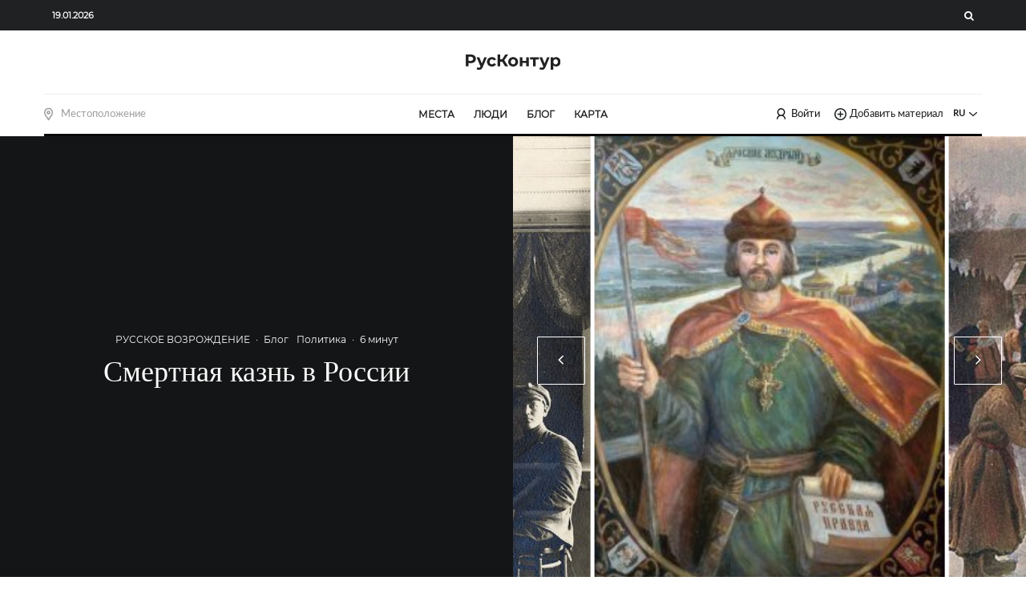

--- FILE ---
content_type: text/html; charset=utf-8
request_url: https://www.google.com/recaptcha/api2/anchor?ar=1&k=6Le0NC0pAAAAAMmefULVJHVuF_H_fuBIHp1pZ62S&co=aHR0cHM6Ly9ydXNrb250dXIuY29tOjQ0Mw..&hl=en&v=PoyoqOPhxBO7pBk68S4YbpHZ&size=invisible&anchor-ms=20000&execute-ms=30000&cb=mm0mq8ntaely
body_size: 48669
content:
<!DOCTYPE HTML><html dir="ltr" lang="en"><head><meta http-equiv="Content-Type" content="text/html; charset=UTF-8">
<meta http-equiv="X-UA-Compatible" content="IE=edge">
<title>reCAPTCHA</title>
<style type="text/css">
/* cyrillic-ext */
@font-face {
  font-family: 'Roboto';
  font-style: normal;
  font-weight: 400;
  font-stretch: 100%;
  src: url(//fonts.gstatic.com/s/roboto/v48/KFO7CnqEu92Fr1ME7kSn66aGLdTylUAMa3GUBHMdazTgWw.woff2) format('woff2');
  unicode-range: U+0460-052F, U+1C80-1C8A, U+20B4, U+2DE0-2DFF, U+A640-A69F, U+FE2E-FE2F;
}
/* cyrillic */
@font-face {
  font-family: 'Roboto';
  font-style: normal;
  font-weight: 400;
  font-stretch: 100%;
  src: url(//fonts.gstatic.com/s/roboto/v48/KFO7CnqEu92Fr1ME7kSn66aGLdTylUAMa3iUBHMdazTgWw.woff2) format('woff2');
  unicode-range: U+0301, U+0400-045F, U+0490-0491, U+04B0-04B1, U+2116;
}
/* greek-ext */
@font-face {
  font-family: 'Roboto';
  font-style: normal;
  font-weight: 400;
  font-stretch: 100%;
  src: url(//fonts.gstatic.com/s/roboto/v48/KFO7CnqEu92Fr1ME7kSn66aGLdTylUAMa3CUBHMdazTgWw.woff2) format('woff2');
  unicode-range: U+1F00-1FFF;
}
/* greek */
@font-face {
  font-family: 'Roboto';
  font-style: normal;
  font-weight: 400;
  font-stretch: 100%;
  src: url(//fonts.gstatic.com/s/roboto/v48/KFO7CnqEu92Fr1ME7kSn66aGLdTylUAMa3-UBHMdazTgWw.woff2) format('woff2');
  unicode-range: U+0370-0377, U+037A-037F, U+0384-038A, U+038C, U+038E-03A1, U+03A3-03FF;
}
/* math */
@font-face {
  font-family: 'Roboto';
  font-style: normal;
  font-weight: 400;
  font-stretch: 100%;
  src: url(//fonts.gstatic.com/s/roboto/v48/KFO7CnqEu92Fr1ME7kSn66aGLdTylUAMawCUBHMdazTgWw.woff2) format('woff2');
  unicode-range: U+0302-0303, U+0305, U+0307-0308, U+0310, U+0312, U+0315, U+031A, U+0326-0327, U+032C, U+032F-0330, U+0332-0333, U+0338, U+033A, U+0346, U+034D, U+0391-03A1, U+03A3-03A9, U+03B1-03C9, U+03D1, U+03D5-03D6, U+03F0-03F1, U+03F4-03F5, U+2016-2017, U+2034-2038, U+203C, U+2040, U+2043, U+2047, U+2050, U+2057, U+205F, U+2070-2071, U+2074-208E, U+2090-209C, U+20D0-20DC, U+20E1, U+20E5-20EF, U+2100-2112, U+2114-2115, U+2117-2121, U+2123-214F, U+2190, U+2192, U+2194-21AE, U+21B0-21E5, U+21F1-21F2, U+21F4-2211, U+2213-2214, U+2216-22FF, U+2308-230B, U+2310, U+2319, U+231C-2321, U+2336-237A, U+237C, U+2395, U+239B-23B7, U+23D0, U+23DC-23E1, U+2474-2475, U+25AF, U+25B3, U+25B7, U+25BD, U+25C1, U+25CA, U+25CC, U+25FB, U+266D-266F, U+27C0-27FF, U+2900-2AFF, U+2B0E-2B11, U+2B30-2B4C, U+2BFE, U+3030, U+FF5B, U+FF5D, U+1D400-1D7FF, U+1EE00-1EEFF;
}
/* symbols */
@font-face {
  font-family: 'Roboto';
  font-style: normal;
  font-weight: 400;
  font-stretch: 100%;
  src: url(//fonts.gstatic.com/s/roboto/v48/KFO7CnqEu92Fr1ME7kSn66aGLdTylUAMaxKUBHMdazTgWw.woff2) format('woff2');
  unicode-range: U+0001-000C, U+000E-001F, U+007F-009F, U+20DD-20E0, U+20E2-20E4, U+2150-218F, U+2190, U+2192, U+2194-2199, U+21AF, U+21E6-21F0, U+21F3, U+2218-2219, U+2299, U+22C4-22C6, U+2300-243F, U+2440-244A, U+2460-24FF, U+25A0-27BF, U+2800-28FF, U+2921-2922, U+2981, U+29BF, U+29EB, U+2B00-2BFF, U+4DC0-4DFF, U+FFF9-FFFB, U+10140-1018E, U+10190-1019C, U+101A0, U+101D0-101FD, U+102E0-102FB, U+10E60-10E7E, U+1D2C0-1D2D3, U+1D2E0-1D37F, U+1F000-1F0FF, U+1F100-1F1AD, U+1F1E6-1F1FF, U+1F30D-1F30F, U+1F315, U+1F31C, U+1F31E, U+1F320-1F32C, U+1F336, U+1F378, U+1F37D, U+1F382, U+1F393-1F39F, U+1F3A7-1F3A8, U+1F3AC-1F3AF, U+1F3C2, U+1F3C4-1F3C6, U+1F3CA-1F3CE, U+1F3D4-1F3E0, U+1F3ED, U+1F3F1-1F3F3, U+1F3F5-1F3F7, U+1F408, U+1F415, U+1F41F, U+1F426, U+1F43F, U+1F441-1F442, U+1F444, U+1F446-1F449, U+1F44C-1F44E, U+1F453, U+1F46A, U+1F47D, U+1F4A3, U+1F4B0, U+1F4B3, U+1F4B9, U+1F4BB, U+1F4BF, U+1F4C8-1F4CB, U+1F4D6, U+1F4DA, U+1F4DF, U+1F4E3-1F4E6, U+1F4EA-1F4ED, U+1F4F7, U+1F4F9-1F4FB, U+1F4FD-1F4FE, U+1F503, U+1F507-1F50B, U+1F50D, U+1F512-1F513, U+1F53E-1F54A, U+1F54F-1F5FA, U+1F610, U+1F650-1F67F, U+1F687, U+1F68D, U+1F691, U+1F694, U+1F698, U+1F6AD, U+1F6B2, U+1F6B9-1F6BA, U+1F6BC, U+1F6C6-1F6CF, U+1F6D3-1F6D7, U+1F6E0-1F6EA, U+1F6F0-1F6F3, U+1F6F7-1F6FC, U+1F700-1F7FF, U+1F800-1F80B, U+1F810-1F847, U+1F850-1F859, U+1F860-1F887, U+1F890-1F8AD, U+1F8B0-1F8BB, U+1F8C0-1F8C1, U+1F900-1F90B, U+1F93B, U+1F946, U+1F984, U+1F996, U+1F9E9, U+1FA00-1FA6F, U+1FA70-1FA7C, U+1FA80-1FA89, U+1FA8F-1FAC6, U+1FACE-1FADC, U+1FADF-1FAE9, U+1FAF0-1FAF8, U+1FB00-1FBFF;
}
/* vietnamese */
@font-face {
  font-family: 'Roboto';
  font-style: normal;
  font-weight: 400;
  font-stretch: 100%;
  src: url(//fonts.gstatic.com/s/roboto/v48/KFO7CnqEu92Fr1ME7kSn66aGLdTylUAMa3OUBHMdazTgWw.woff2) format('woff2');
  unicode-range: U+0102-0103, U+0110-0111, U+0128-0129, U+0168-0169, U+01A0-01A1, U+01AF-01B0, U+0300-0301, U+0303-0304, U+0308-0309, U+0323, U+0329, U+1EA0-1EF9, U+20AB;
}
/* latin-ext */
@font-face {
  font-family: 'Roboto';
  font-style: normal;
  font-weight: 400;
  font-stretch: 100%;
  src: url(//fonts.gstatic.com/s/roboto/v48/KFO7CnqEu92Fr1ME7kSn66aGLdTylUAMa3KUBHMdazTgWw.woff2) format('woff2');
  unicode-range: U+0100-02BA, U+02BD-02C5, U+02C7-02CC, U+02CE-02D7, U+02DD-02FF, U+0304, U+0308, U+0329, U+1D00-1DBF, U+1E00-1E9F, U+1EF2-1EFF, U+2020, U+20A0-20AB, U+20AD-20C0, U+2113, U+2C60-2C7F, U+A720-A7FF;
}
/* latin */
@font-face {
  font-family: 'Roboto';
  font-style: normal;
  font-weight: 400;
  font-stretch: 100%;
  src: url(//fonts.gstatic.com/s/roboto/v48/KFO7CnqEu92Fr1ME7kSn66aGLdTylUAMa3yUBHMdazQ.woff2) format('woff2');
  unicode-range: U+0000-00FF, U+0131, U+0152-0153, U+02BB-02BC, U+02C6, U+02DA, U+02DC, U+0304, U+0308, U+0329, U+2000-206F, U+20AC, U+2122, U+2191, U+2193, U+2212, U+2215, U+FEFF, U+FFFD;
}
/* cyrillic-ext */
@font-face {
  font-family: 'Roboto';
  font-style: normal;
  font-weight: 500;
  font-stretch: 100%;
  src: url(//fonts.gstatic.com/s/roboto/v48/KFO7CnqEu92Fr1ME7kSn66aGLdTylUAMa3GUBHMdazTgWw.woff2) format('woff2');
  unicode-range: U+0460-052F, U+1C80-1C8A, U+20B4, U+2DE0-2DFF, U+A640-A69F, U+FE2E-FE2F;
}
/* cyrillic */
@font-face {
  font-family: 'Roboto';
  font-style: normal;
  font-weight: 500;
  font-stretch: 100%;
  src: url(//fonts.gstatic.com/s/roboto/v48/KFO7CnqEu92Fr1ME7kSn66aGLdTylUAMa3iUBHMdazTgWw.woff2) format('woff2');
  unicode-range: U+0301, U+0400-045F, U+0490-0491, U+04B0-04B1, U+2116;
}
/* greek-ext */
@font-face {
  font-family: 'Roboto';
  font-style: normal;
  font-weight: 500;
  font-stretch: 100%;
  src: url(//fonts.gstatic.com/s/roboto/v48/KFO7CnqEu92Fr1ME7kSn66aGLdTylUAMa3CUBHMdazTgWw.woff2) format('woff2');
  unicode-range: U+1F00-1FFF;
}
/* greek */
@font-face {
  font-family: 'Roboto';
  font-style: normal;
  font-weight: 500;
  font-stretch: 100%;
  src: url(//fonts.gstatic.com/s/roboto/v48/KFO7CnqEu92Fr1ME7kSn66aGLdTylUAMa3-UBHMdazTgWw.woff2) format('woff2');
  unicode-range: U+0370-0377, U+037A-037F, U+0384-038A, U+038C, U+038E-03A1, U+03A3-03FF;
}
/* math */
@font-face {
  font-family: 'Roboto';
  font-style: normal;
  font-weight: 500;
  font-stretch: 100%;
  src: url(//fonts.gstatic.com/s/roboto/v48/KFO7CnqEu92Fr1ME7kSn66aGLdTylUAMawCUBHMdazTgWw.woff2) format('woff2');
  unicode-range: U+0302-0303, U+0305, U+0307-0308, U+0310, U+0312, U+0315, U+031A, U+0326-0327, U+032C, U+032F-0330, U+0332-0333, U+0338, U+033A, U+0346, U+034D, U+0391-03A1, U+03A3-03A9, U+03B1-03C9, U+03D1, U+03D5-03D6, U+03F0-03F1, U+03F4-03F5, U+2016-2017, U+2034-2038, U+203C, U+2040, U+2043, U+2047, U+2050, U+2057, U+205F, U+2070-2071, U+2074-208E, U+2090-209C, U+20D0-20DC, U+20E1, U+20E5-20EF, U+2100-2112, U+2114-2115, U+2117-2121, U+2123-214F, U+2190, U+2192, U+2194-21AE, U+21B0-21E5, U+21F1-21F2, U+21F4-2211, U+2213-2214, U+2216-22FF, U+2308-230B, U+2310, U+2319, U+231C-2321, U+2336-237A, U+237C, U+2395, U+239B-23B7, U+23D0, U+23DC-23E1, U+2474-2475, U+25AF, U+25B3, U+25B7, U+25BD, U+25C1, U+25CA, U+25CC, U+25FB, U+266D-266F, U+27C0-27FF, U+2900-2AFF, U+2B0E-2B11, U+2B30-2B4C, U+2BFE, U+3030, U+FF5B, U+FF5D, U+1D400-1D7FF, U+1EE00-1EEFF;
}
/* symbols */
@font-face {
  font-family: 'Roboto';
  font-style: normal;
  font-weight: 500;
  font-stretch: 100%;
  src: url(//fonts.gstatic.com/s/roboto/v48/KFO7CnqEu92Fr1ME7kSn66aGLdTylUAMaxKUBHMdazTgWw.woff2) format('woff2');
  unicode-range: U+0001-000C, U+000E-001F, U+007F-009F, U+20DD-20E0, U+20E2-20E4, U+2150-218F, U+2190, U+2192, U+2194-2199, U+21AF, U+21E6-21F0, U+21F3, U+2218-2219, U+2299, U+22C4-22C6, U+2300-243F, U+2440-244A, U+2460-24FF, U+25A0-27BF, U+2800-28FF, U+2921-2922, U+2981, U+29BF, U+29EB, U+2B00-2BFF, U+4DC0-4DFF, U+FFF9-FFFB, U+10140-1018E, U+10190-1019C, U+101A0, U+101D0-101FD, U+102E0-102FB, U+10E60-10E7E, U+1D2C0-1D2D3, U+1D2E0-1D37F, U+1F000-1F0FF, U+1F100-1F1AD, U+1F1E6-1F1FF, U+1F30D-1F30F, U+1F315, U+1F31C, U+1F31E, U+1F320-1F32C, U+1F336, U+1F378, U+1F37D, U+1F382, U+1F393-1F39F, U+1F3A7-1F3A8, U+1F3AC-1F3AF, U+1F3C2, U+1F3C4-1F3C6, U+1F3CA-1F3CE, U+1F3D4-1F3E0, U+1F3ED, U+1F3F1-1F3F3, U+1F3F5-1F3F7, U+1F408, U+1F415, U+1F41F, U+1F426, U+1F43F, U+1F441-1F442, U+1F444, U+1F446-1F449, U+1F44C-1F44E, U+1F453, U+1F46A, U+1F47D, U+1F4A3, U+1F4B0, U+1F4B3, U+1F4B9, U+1F4BB, U+1F4BF, U+1F4C8-1F4CB, U+1F4D6, U+1F4DA, U+1F4DF, U+1F4E3-1F4E6, U+1F4EA-1F4ED, U+1F4F7, U+1F4F9-1F4FB, U+1F4FD-1F4FE, U+1F503, U+1F507-1F50B, U+1F50D, U+1F512-1F513, U+1F53E-1F54A, U+1F54F-1F5FA, U+1F610, U+1F650-1F67F, U+1F687, U+1F68D, U+1F691, U+1F694, U+1F698, U+1F6AD, U+1F6B2, U+1F6B9-1F6BA, U+1F6BC, U+1F6C6-1F6CF, U+1F6D3-1F6D7, U+1F6E0-1F6EA, U+1F6F0-1F6F3, U+1F6F7-1F6FC, U+1F700-1F7FF, U+1F800-1F80B, U+1F810-1F847, U+1F850-1F859, U+1F860-1F887, U+1F890-1F8AD, U+1F8B0-1F8BB, U+1F8C0-1F8C1, U+1F900-1F90B, U+1F93B, U+1F946, U+1F984, U+1F996, U+1F9E9, U+1FA00-1FA6F, U+1FA70-1FA7C, U+1FA80-1FA89, U+1FA8F-1FAC6, U+1FACE-1FADC, U+1FADF-1FAE9, U+1FAF0-1FAF8, U+1FB00-1FBFF;
}
/* vietnamese */
@font-face {
  font-family: 'Roboto';
  font-style: normal;
  font-weight: 500;
  font-stretch: 100%;
  src: url(//fonts.gstatic.com/s/roboto/v48/KFO7CnqEu92Fr1ME7kSn66aGLdTylUAMa3OUBHMdazTgWw.woff2) format('woff2');
  unicode-range: U+0102-0103, U+0110-0111, U+0128-0129, U+0168-0169, U+01A0-01A1, U+01AF-01B0, U+0300-0301, U+0303-0304, U+0308-0309, U+0323, U+0329, U+1EA0-1EF9, U+20AB;
}
/* latin-ext */
@font-face {
  font-family: 'Roboto';
  font-style: normal;
  font-weight: 500;
  font-stretch: 100%;
  src: url(//fonts.gstatic.com/s/roboto/v48/KFO7CnqEu92Fr1ME7kSn66aGLdTylUAMa3KUBHMdazTgWw.woff2) format('woff2');
  unicode-range: U+0100-02BA, U+02BD-02C5, U+02C7-02CC, U+02CE-02D7, U+02DD-02FF, U+0304, U+0308, U+0329, U+1D00-1DBF, U+1E00-1E9F, U+1EF2-1EFF, U+2020, U+20A0-20AB, U+20AD-20C0, U+2113, U+2C60-2C7F, U+A720-A7FF;
}
/* latin */
@font-face {
  font-family: 'Roboto';
  font-style: normal;
  font-weight: 500;
  font-stretch: 100%;
  src: url(//fonts.gstatic.com/s/roboto/v48/KFO7CnqEu92Fr1ME7kSn66aGLdTylUAMa3yUBHMdazQ.woff2) format('woff2');
  unicode-range: U+0000-00FF, U+0131, U+0152-0153, U+02BB-02BC, U+02C6, U+02DA, U+02DC, U+0304, U+0308, U+0329, U+2000-206F, U+20AC, U+2122, U+2191, U+2193, U+2212, U+2215, U+FEFF, U+FFFD;
}
/* cyrillic-ext */
@font-face {
  font-family: 'Roboto';
  font-style: normal;
  font-weight: 900;
  font-stretch: 100%;
  src: url(//fonts.gstatic.com/s/roboto/v48/KFO7CnqEu92Fr1ME7kSn66aGLdTylUAMa3GUBHMdazTgWw.woff2) format('woff2');
  unicode-range: U+0460-052F, U+1C80-1C8A, U+20B4, U+2DE0-2DFF, U+A640-A69F, U+FE2E-FE2F;
}
/* cyrillic */
@font-face {
  font-family: 'Roboto';
  font-style: normal;
  font-weight: 900;
  font-stretch: 100%;
  src: url(//fonts.gstatic.com/s/roboto/v48/KFO7CnqEu92Fr1ME7kSn66aGLdTylUAMa3iUBHMdazTgWw.woff2) format('woff2');
  unicode-range: U+0301, U+0400-045F, U+0490-0491, U+04B0-04B1, U+2116;
}
/* greek-ext */
@font-face {
  font-family: 'Roboto';
  font-style: normal;
  font-weight: 900;
  font-stretch: 100%;
  src: url(//fonts.gstatic.com/s/roboto/v48/KFO7CnqEu92Fr1ME7kSn66aGLdTylUAMa3CUBHMdazTgWw.woff2) format('woff2');
  unicode-range: U+1F00-1FFF;
}
/* greek */
@font-face {
  font-family: 'Roboto';
  font-style: normal;
  font-weight: 900;
  font-stretch: 100%;
  src: url(//fonts.gstatic.com/s/roboto/v48/KFO7CnqEu92Fr1ME7kSn66aGLdTylUAMa3-UBHMdazTgWw.woff2) format('woff2');
  unicode-range: U+0370-0377, U+037A-037F, U+0384-038A, U+038C, U+038E-03A1, U+03A3-03FF;
}
/* math */
@font-face {
  font-family: 'Roboto';
  font-style: normal;
  font-weight: 900;
  font-stretch: 100%;
  src: url(//fonts.gstatic.com/s/roboto/v48/KFO7CnqEu92Fr1ME7kSn66aGLdTylUAMawCUBHMdazTgWw.woff2) format('woff2');
  unicode-range: U+0302-0303, U+0305, U+0307-0308, U+0310, U+0312, U+0315, U+031A, U+0326-0327, U+032C, U+032F-0330, U+0332-0333, U+0338, U+033A, U+0346, U+034D, U+0391-03A1, U+03A3-03A9, U+03B1-03C9, U+03D1, U+03D5-03D6, U+03F0-03F1, U+03F4-03F5, U+2016-2017, U+2034-2038, U+203C, U+2040, U+2043, U+2047, U+2050, U+2057, U+205F, U+2070-2071, U+2074-208E, U+2090-209C, U+20D0-20DC, U+20E1, U+20E5-20EF, U+2100-2112, U+2114-2115, U+2117-2121, U+2123-214F, U+2190, U+2192, U+2194-21AE, U+21B0-21E5, U+21F1-21F2, U+21F4-2211, U+2213-2214, U+2216-22FF, U+2308-230B, U+2310, U+2319, U+231C-2321, U+2336-237A, U+237C, U+2395, U+239B-23B7, U+23D0, U+23DC-23E1, U+2474-2475, U+25AF, U+25B3, U+25B7, U+25BD, U+25C1, U+25CA, U+25CC, U+25FB, U+266D-266F, U+27C0-27FF, U+2900-2AFF, U+2B0E-2B11, U+2B30-2B4C, U+2BFE, U+3030, U+FF5B, U+FF5D, U+1D400-1D7FF, U+1EE00-1EEFF;
}
/* symbols */
@font-face {
  font-family: 'Roboto';
  font-style: normal;
  font-weight: 900;
  font-stretch: 100%;
  src: url(//fonts.gstatic.com/s/roboto/v48/KFO7CnqEu92Fr1ME7kSn66aGLdTylUAMaxKUBHMdazTgWw.woff2) format('woff2');
  unicode-range: U+0001-000C, U+000E-001F, U+007F-009F, U+20DD-20E0, U+20E2-20E4, U+2150-218F, U+2190, U+2192, U+2194-2199, U+21AF, U+21E6-21F0, U+21F3, U+2218-2219, U+2299, U+22C4-22C6, U+2300-243F, U+2440-244A, U+2460-24FF, U+25A0-27BF, U+2800-28FF, U+2921-2922, U+2981, U+29BF, U+29EB, U+2B00-2BFF, U+4DC0-4DFF, U+FFF9-FFFB, U+10140-1018E, U+10190-1019C, U+101A0, U+101D0-101FD, U+102E0-102FB, U+10E60-10E7E, U+1D2C0-1D2D3, U+1D2E0-1D37F, U+1F000-1F0FF, U+1F100-1F1AD, U+1F1E6-1F1FF, U+1F30D-1F30F, U+1F315, U+1F31C, U+1F31E, U+1F320-1F32C, U+1F336, U+1F378, U+1F37D, U+1F382, U+1F393-1F39F, U+1F3A7-1F3A8, U+1F3AC-1F3AF, U+1F3C2, U+1F3C4-1F3C6, U+1F3CA-1F3CE, U+1F3D4-1F3E0, U+1F3ED, U+1F3F1-1F3F3, U+1F3F5-1F3F7, U+1F408, U+1F415, U+1F41F, U+1F426, U+1F43F, U+1F441-1F442, U+1F444, U+1F446-1F449, U+1F44C-1F44E, U+1F453, U+1F46A, U+1F47D, U+1F4A3, U+1F4B0, U+1F4B3, U+1F4B9, U+1F4BB, U+1F4BF, U+1F4C8-1F4CB, U+1F4D6, U+1F4DA, U+1F4DF, U+1F4E3-1F4E6, U+1F4EA-1F4ED, U+1F4F7, U+1F4F9-1F4FB, U+1F4FD-1F4FE, U+1F503, U+1F507-1F50B, U+1F50D, U+1F512-1F513, U+1F53E-1F54A, U+1F54F-1F5FA, U+1F610, U+1F650-1F67F, U+1F687, U+1F68D, U+1F691, U+1F694, U+1F698, U+1F6AD, U+1F6B2, U+1F6B9-1F6BA, U+1F6BC, U+1F6C6-1F6CF, U+1F6D3-1F6D7, U+1F6E0-1F6EA, U+1F6F0-1F6F3, U+1F6F7-1F6FC, U+1F700-1F7FF, U+1F800-1F80B, U+1F810-1F847, U+1F850-1F859, U+1F860-1F887, U+1F890-1F8AD, U+1F8B0-1F8BB, U+1F8C0-1F8C1, U+1F900-1F90B, U+1F93B, U+1F946, U+1F984, U+1F996, U+1F9E9, U+1FA00-1FA6F, U+1FA70-1FA7C, U+1FA80-1FA89, U+1FA8F-1FAC6, U+1FACE-1FADC, U+1FADF-1FAE9, U+1FAF0-1FAF8, U+1FB00-1FBFF;
}
/* vietnamese */
@font-face {
  font-family: 'Roboto';
  font-style: normal;
  font-weight: 900;
  font-stretch: 100%;
  src: url(//fonts.gstatic.com/s/roboto/v48/KFO7CnqEu92Fr1ME7kSn66aGLdTylUAMa3OUBHMdazTgWw.woff2) format('woff2');
  unicode-range: U+0102-0103, U+0110-0111, U+0128-0129, U+0168-0169, U+01A0-01A1, U+01AF-01B0, U+0300-0301, U+0303-0304, U+0308-0309, U+0323, U+0329, U+1EA0-1EF9, U+20AB;
}
/* latin-ext */
@font-face {
  font-family: 'Roboto';
  font-style: normal;
  font-weight: 900;
  font-stretch: 100%;
  src: url(//fonts.gstatic.com/s/roboto/v48/KFO7CnqEu92Fr1ME7kSn66aGLdTylUAMa3KUBHMdazTgWw.woff2) format('woff2');
  unicode-range: U+0100-02BA, U+02BD-02C5, U+02C7-02CC, U+02CE-02D7, U+02DD-02FF, U+0304, U+0308, U+0329, U+1D00-1DBF, U+1E00-1E9F, U+1EF2-1EFF, U+2020, U+20A0-20AB, U+20AD-20C0, U+2113, U+2C60-2C7F, U+A720-A7FF;
}
/* latin */
@font-face {
  font-family: 'Roboto';
  font-style: normal;
  font-weight: 900;
  font-stretch: 100%;
  src: url(//fonts.gstatic.com/s/roboto/v48/KFO7CnqEu92Fr1ME7kSn66aGLdTylUAMa3yUBHMdazQ.woff2) format('woff2');
  unicode-range: U+0000-00FF, U+0131, U+0152-0153, U+02BB-02BC, U+02C6, U+02DA, U+02DC, U+0304, U+0308, U+0329, U+2000-206F, U+20AC, U+2122, U+2191, U+2193, U+2212, U+2215, U+FEFF, U+FFFD;
}

</style>
<link rel="stylesheet" type="text/css" href="https://www.gstatic.com/recaptcha/releases/PoyoqOPhxBO7pBk68S4YbpHZ/styles__ltr.css">
<script nonce="IK3r4T-T7IqbbCV6-yL0NA" type="text/javascript">window['__recaptcha_api'] = 'https://www.google.com/recaptcha/api2/';</script>
<script type="text/javascript" src="https://www.gstatic.com/recaptcha/releases/PoyoqOPhxBO7pBk68S4YbpHZ/recaptcha__en.js" nonce="IK3r4T-T7IqbbCV6-yL0NA">
      
    </script></head>
<body><div id="rc-anchor-alert" class="rc-anchor-alert"></div>
<input type="hidden" id="recaptcha-token" value="[base64]">
<script type="text/javascript" nonce="IK3r4T-T7IqbbCV6-yL0NA">
      recaptcha.anchor.Main.init("[\x22ainput\x22,[\x22bgdata\x22,\x22\x22,\[base64]/[base64]/bmV3IFpbdF0obVswXSk6Sz09Mj9uZXcgWlt0XShtWzBdLG1bMV0pOks9PTM/bmV3IFpbdF0obVswXSxtWzFdLG1bMl0pOks9PTQ/[base64]/[base64]/[base64]/[base64]/[base64]/[base64]/[base64]/[base64]/[base64]/[base64]/[base64]/[base64]/[base64]/[base64]\\u003d\\u003d\x22,\[base64]\\u003d\x22,\x22w7orw6EhesKUw406M3zDrCNAwoYHw7rCv8OyJRsOQsOVHxjDpWzCnQteFTsjwp5nworCtAbDvCDDq3BtwofCiGPDg2JmwoUVwpPCsjnDjMK0w5EDFEYjIcKCw5/CmsOiw7bDhsOSwrXCpm8adMO6w6pFw6fDscK6I3Fiwq3Dq2Q9a8KMw5bCp8OILMOVwrA9CMO5EsKnZUNDw4Q5EsOsw5TDgTPCusOAfSoTYDQxw6/CkxhtwrLDvyFsQ8K0wpBuVsOFw77DsknDm8OhwoHDqlxUODbDp8KwNUHDhVVJOTfDjsOowpPDj8OgwpfCuD3CusKwNhHCsMKrwooaw5XDqH5nw7sAAcKrQsK9wqzDrsKFaF1rw4bDmRYcUjxibcKQw4RTY8OowpfCmVrDoQVsecO0GAfCscOHwpTDtsK/wp/Dp1tUSBYyTRtDBsK2w5RzXHDDscKOHcKJbgDCkx7CgADCl8Oww4PCnjfDu8Kjwq3CsMOuMMOZI8OkCHXCt24eV8Kmw4DDrMK8woHDiMK9w5Vtwq18w6TDlcKxf8K+wo/Ck3/CtMKYd3XDncOkwrI7Eh7CrMKUFsOrD8Kow4fCv8KvWAXCv17CsMKRw4krwp9pw4t0T0U7LDpiwoTCnBTDtBtqaTRQw4QhbxAtPMOzJ3N1w7g0HhkGwrYhUsKPbsKKTxHDlm/DmcKNw73DuXvCr8OzMxsCA2nCncKpw67DosKtQ8OXL8Ouw67Ct0vDmMKaHEXCm8KiH8O9wpzDnMONTAjCoDXDs3PDtsOCUcORUsOPVcOOwok1G8OawqHCncO/YSnCjCAqwrnCjF8BwqZEw53Dm8Kew7IlIsOowoHDlXXDmn7DlMK3FltzR8ONw4LDu8KhLXVHw7LCjcKNwpVBG8Ogw6fDjEZMw7zDviMqwrnDsg4mwr1zJ8KmwrwXw611WMOHZXjCqyFpZ8KVwr/[base64]/CuMO5wrsyYi1aw63ClEdRwovCt8KxIMOpwpILwoNJwqxOwptqwqHDgkfCm2nDkR/[base64]/[base64]/[base64]/DqcO4Y8OSSsODwq9MRmlkw4rDnAgQF8OrwqDCunwqcsKbwo9OwqwYARQywoJ3IBsRwqIvwqQDVzpDwr3Do8K2wrkqwqNNLAbDtsOBFATDgcKFAsOfwp/[base64]/Dp8K0wrbChcO2J8Kaw43Dp8Omw6t9w7LCq8O4w68kwqDCnsOLw4XDsjdrw4XCqB/DrMKeEm3ClDrDqTnCogZqMsKdM3HDsThTw61Dw6lGwqHDlU8owoRzwovDisKhw5ZtwrvDh8KPSClML8KAZ8OlM8KqwqPCs3/ClRHChQA9wrnCiEzDsHA/[base64]/ClRPCs8KYDTXDkcONw5PDsgweKMO1wq4jbXwjYsOpwrHClRXDoVEywotbSsKpYBgUwonDksOfdXsWByDDq8KSHVTCoADCpsOCTMO0W005wqFOA8K9w7bCsXU7fMKlMcKWIxbCsMOBwpF7w6/[base64]/FCfDnMKMAcKKcsKEw77Dm1DDgUtkw7PDrnbCucK/[base64]/CpsK9w6PCvxjDl8Kww5LDnMK6wqEZwrpwYAJXw4rCgjJZfsKQw7zCmcOhV8OMwozDrcKbwolVEm9rCcKHIcKZwoc/[base64]/DpcKBGsKMwqLCtsKOwoIawpfDi8K9w7XDmcOzCSs/wqp/w4Q5Bx5iw6FCP8OVL8OKwplPwqFFwq/Cg8OQwqE7McKlwoDCq8KJFV7DrMO3bGhJw6ZtC23CsMKhJ8ORwq/[base64]/ChcKYesKLwrnCkFbDvHgPMMOoCH7ClcO+wpcew7HCv1XDswwmw5dIY3bDicK3AMK5w7vDjDJIZA56Y8KcV8KxCjPCqsOdAcKtw7tEVcKpwpZQeMKlwpgMHmfDgcO/w73CgcOKw5YKXQ1mwr3DpmlpZ2zCnn4Bwqtxw6PDpDBrw7A1QDgHwqU2wo/Ds8KGw7HDuzZmwo4uO8Kkw5sDRcOwwqbCj8O2OcKHw74sdWgXw6rCp8OydBXDmcKQw6t+w5zDtkc9woRScsKDwqjCpMKmJcKrFTDCnwBqUE/Cv8KmDnvDp0HDvcKgw77DlMO/w6caEjvCjk/DpF4Gw71XT8KJKsKlBV/DkcK3woIbw7RTdVDCnnrCosKnDk1oBiAaJEnCkcKgwo49w4/Cn8KSwptzICY0E0AWZcKkHsOCw5orWsK6w7sawoJJw6bDiyrDtg7CqsKOH39mw63Cri8Sw7zDnsKEwpYyw6tZGsKAwq4nLsK6w6Ycw5jDpsOLSMKMw6XDjcOOAMKzFsK/[base64]/Dmz0iw5PCtsOwaDQ+QUbDoigkAVrCkMKGZDPDsT3Du3TCuXEbwp5hdBHCksOoQ8KLw4/[base64]/Dny3Ci1zCvgEbQcKGYAXCq15pe8KuO8OyP8OPwrzDgcKFEX4xwr7CgMORw7I1XwsOBUTCowdKw5/CqcKqW1nCqHVGFhfDmwjDjsKFJFxsKk/Ci2taw4kvwqXCqsODwqvDuVrCp8K6EsO/w6fClV58w6zDs1/[base64]/Ci07CisOkwqYpSsO1w5pTYUnCjSpOJMORVsOcFMO0TsKwczDDo3vDolDDhT7DtxLDtsK2wqtzwogLwrvCi8KqwrrCkipMwpc1AsKqw5/[base64]/w4nCh8O4E2HDnTIwwrnDgMK+b8Kyw6xCw5/DqXjDqBnDrV3Ckl9nTMO0ZwDCgw9uw5DDplxgwrREw6s4KQHDtMOxFsOZdcKxV8ObQMKIcMOQdDBKOsKuWMOoaWNww7HCiC/CkXXCoBXCiErDk01sw7sMHsO4QFclwrTDjw9NKmrCol8ywoLDskXDlcKtw6zCiwISwpvCqSM9wrvCjcOWw5rDtsKmPETCjsKICWFZwqUIw7IbworDih/Cqh/[base64]/DjMK1wpfDpMOHwoFRBXnCmsKtKTQpwqrDk8KEKT4XM8OkwpPCmhjDq8ONX3YkwrDCv8OjGcOySVLCrMO4w6TDuMKVw7jDomxbw5l7GjZow5ptcFc2WV/DtsOtKU3CqUfCmWPDncOCCm/CqsKuPBDCkmzCp1UHJ8KdwoHCnTTDm18fAGbDhD/[base64]/CgQfCqsKoHRrDncOfw7vDicK9w6R1ZAgEwrInH8KgRcOiK3jDocKzwrfCoMOLFMOqwoF6JsOUwpvDuMKHw6Q/VsKSU8KqDh3CqcKVw6IFw5ZTw5jDiWHCisOqw5XCjTDDjsKWwofDhcK/PcOGTlNVw7LCggkEcsKKw4zDkcKpwrbDscK3T8KlwoLDgMKCVMK4wq7DhcKTwpXDlVwvNUgtwp3CnB7Cq3sqw4skNjNSwrYpd8ORwpAJwovCjMK+AcK+X1YaYmHCj8KALSd5BcKrwroWCMOXw4/DtW05VcKKMcOTw6TDtDzDu8OMw65mWsOOw6TDgVFRwrLCicK1wr8wEjtQa8OQdS7Con8JwoMLw6zCigXCgg/DgsKnw5gPwqjDs1vCiMKRw4fCnyHDnsKmM8O0w4ENcnHCrMKIUjUzwptFw5TCgsKmw4/DlcOvdMOjwqkCaxrDv8OWb8KIW8KoXsOrwqnCuBHCqsKQwrTCgU8/axEiw7cTFA3CqcO2CVVaRk8Zw4gEw7vCu8KmcTXCvcOFT0HDisOawpDCnF/[base64]/DnTITbcKOwp8vw4dBFsKVwpIdQMOPw6TCllUOHRDDiAsVR1tdw4jCh2XCpMKdw47DpXR5IcKvYBzCsAzDlA/DhAzDoxXDusKow53DtjdSwpI7IcOAwrfCjyrCqcKEbcKGw4zDhjkhRlHDiMOnwqbDuFJOHnfDrMOLU8Kkw7AlwozCtcOwREXCkUjDhjHCncK/wr3DvQJJU8ONDMOzDcK5wq1IwpDCoz/DrcODw7sGGsKjRcKhdsOXfsKYw6NAw4NPwrt4c8K9w77Cl8Ktw58IwonDisO4w6RKwq4cwqUCw7XDhll4w5Mcw77DjcKowpXCom3ClkvCvT3Dlh/[base64]/Vz8RTVIpW8OOw4pQex/Du2TCshYbCmTCh8Khw6ZITVVVwo0dGB1LLRF9w6Ulw54UwrdZwrPCmQ/Cl23Dri3DuGDDshc/GT9KJFrDozQhPsOIwq7CtnrDmsKlWMONFcOnw4rDqsKEPMKyw6F9wp/DtC/Do8KycyIuMDgnwpYRBEc6woIZwqdBJMKZNcOvwrY/[base64]/[base64]/Dh8Ocw6LDrMKjIzrCqVxnFzbCrEPDh8KKHFHClkggwoDCvsK6w4zCvSbDtlEdw47Cj8O+wr0Zw7/CmcK5XcOqCcOQw4TCv8KaJzo1U0nCv8KJeMONwopQCcKWCnXDu8OHKsKqDSzDqlDDg8O+w6bCoTPCh8KiXsKhw4vCgW1KDy3CknMzw4rDvcOaR8OmcsOKLcOvwqTCpCbCp8Oow6TCusK7ezBvw63Cg8KRwq3Cjj9zTcOUwr7DogxbwpLDj8K+w4/Dn8OowoDDjMOLPsOFwqvCtDrCtnnCghYRw7l+wonCg2oxwoTDhMKjw4DDtVFjQTtCLMOeZ8KZd8OnZ8KXVwpAw45Aw5A6wrlFBwjDjQ48ZcKJGsKcw48Qwp/Dj8Kxem7CmU5mw782woDCvntBwp5HwpcQNVvDtGVnKmByw5XCn8OrS8KxPBPDpMKAwoFjw6XDicKYHsKkwrJYw44XJmoUwpsMSQ3CiWjCi3rDuCvDigbDnVJXw73CpjjCqMOuw5PCui7CiMO3dx1Cwr1/[base64]/CokLDpcKxw5t8w4jCkBHDv2XCoMKpQsOtw4swYsODw5HDj8OMw5J0woDDnELCvyhUTA4TFHYeZsOuZX3CljjDjcOgwqLDjcOPw6U0wqrCkhx2wqxyw6DDnsOaQBs4BsKBQMOdesO/[base64]/DgcKvWMOWZ8Kpw6TDmB7DkMKfSUxZwrzDtyjDiMOIIsO+RsKVw6fDssKbSMKPw7fCvMK+ZMO3w6jDrMKjwrTDrMKoeDBDwonDgjrDqsOnw4QFYMOxw5RsUcKtMcOnT3HDqcOWOcKvVcOpwo4DWsKDwprDnWFVwpMUPzI/BMKtSjbCrEYNGMOfcsK8w6bDvzLCsUHDsTkBw5XCrGsQwqbCtAZeIBvCq8OMw595w693GCrCl11EwpHCq10/EnrDksOFw7zDgD5OfMKnw6YZw53CncOBwo/DoMOUBsKowqVGFcO1SsKkacOAMyg3wqzCn8KsBsK+YkZKDcOvOGnDiMOgw6M+WDzDhnrCqTfDvMODw7zDt0PCng3Cq8OEwodnw6kbwpEswqvDvsKNwrTCvCB5w4pFaijDvsO2wphJXCQkW2RhaT/[base64]/wqHCnUMuw5fDj8KHAsKZIsOawoUEKmbCvwg0dhtjwqfCtTdGHMODw4TCrhDCk8OAwqhuTCHCvkvDmMObwqxPJGJawrElQVjCrjLCmsODU3hCwrDDgks4YwdbcR14HjLDmj54w68Qw7pFDMKpw6h3fsOnTMK/[base64]/Dl0pDwqRVZg3CtS1iwqkKSiHDlVvDq8KefBfDvlHDnnHDtMOad3xeCkwZwpJEw4oXwr94cRFlw4/ClMKbw4XDhAYpwrISwpPDvsOKwrMhwoPDlcOJInw9wp1bSAlZwo/CpFZjVMOWwrbCpUxjRWPCihdIw7HCiRNlw5XCqsOuS3FUXTbCkQ7Dl01KYm5uwoNmwoQETcONw6TCp8OwXW8Bw5hNGCvDisOfwpc+w7wlwoDCiVjClMKYJwHCtxV6f8OyQSPCnjArTsK9w6UxDSNuWMKqw4h0DMK6JcOLHHJzHHDCnsKmP8OtYQjCnsOhESvCsS/CsyxawrDDnGUGX8OnwpjCvnAFXSoUw63DhcOMSTMsJcO4GMKEw4DCgU3Co8O8G8KawpBqw4rCqcKAw5fDjlvDnAPDhMO+w53Dp2rDoW/[base64]/bgvCk8KBwo10XcOHfg3DnRggw4NowoEFVlsewr7DtsOFw74GEWtNGBDCs8KaFsOocsOxw4M2PRkAw5RBw73Ck0E3w4/DrcKlCMO3NsKMFsKlZUXClUZHcVbCs8KJwp1qFsOhw43DpMKZQ27CmwDDqcOeA8KFwrIUwrnCjsO4wpzCmsK/IsOdw4/CkVUASsKVwrDDgMO0GH/Cj3kBQ8OXB2tpw4zCksOzXVzCunspTsOgwo9YSkVARC7DqMK8w5J7QcOCLHnCkxHDu8KOwp1ywr8twrzDh2nDqgoVwrnCrcO3woJ4FMKSf8OAMw/CosKwEFQ7wrlpcwsDEX7Co8Kzw7YFTGsHTcKQwo/Dk0vCkMKDwr5aw7UYw7fDgsKAKh8sfMOsPTbCszDDgcKOw7tYLCLCsMK2YVTDi8Knw4gqw61WwqVUA3PDsMOVN8KwWMKbe3cDwq3Din1RFDjCknlbLsK7LRRzwo/CrMKqFGjDlMODHMKEw5vCvsO7NsOlwq9gwoXDqsKmEMONw5TCi8KBb8K6ZXDCgSLClTodUcKxw5XCusO6w4tyw6AFM8K4w5F/JhrChRlME8O9BMKRezg+w4M0ccOCXMOsworCtsKUwrN1cSHClMOWwqzCjjXDpyvDkcOMOMK7w6bDoHrDlifDhXbChXoEw6VKb8OGw6PDscOgw45iw57DtsOLd1Fqw6poLMOqY0BJw5sLw5zDp0Z0YknDjRnCtMKJw5xsVMOewrtnw5csw4fDtsKDATV/wpfCq3A2VMK2JcKMMcOzwofCrwwbfMKSwqbCq8OIMGRQw7rDl8O/[base64]/LsKOwpvCjkdLcEYJVcKVw58NwpZzwpBqwpnChRbCusOzw4t2w5HCm14rw5caU8OpAl/[base64]/W8K4w53Ds8O8w510w6PDjiDDosKlw4rCt1ATw57ChsKHwr8dwrhWHcOww6xcXcOjUzwCwonCqMOGw4QWwoQ2w4HCvsK1acOZOMOQG8KpMMKVw7YiFDHCljDDgcOjw6EVYcODIsOPIRPCusOowpQWw4TCrjTCpyDCqcKDw4wKw4wue8K6wqLDvMOhAMKpasO/wozDuU4Mwp9AS0IXwr8xwqtTw6krdn05w7LChHcZXsKaw5pmw4LDjljCkx56KFjDux/DicOdwr4qw5bCrR7DssOVwp/Co8OrRgx4wqbCiMOVccOPwp3DuSzChHPCp8KUw5TDtcKYOWfDqkTCtl3DmMK5McOeY11reF4cwqzCoggcw4HDs8OWQ8Ohw6/DmnJIw4V/csK/wpggPTlAHnDCmHvChkhQQ8O+w41pccOtw4QMYDrCn0cXw5PDqcKYHcOacMK9DcOFwqDCq8Kbw6V2wq5GQMObVkzDlFRbw73Dvm/[base64]/CpVFqQMOlVxEOw6LCssK0GELCujHCicKWw5gzwqs3w54YWS7CuADCisKfw4pFwpx0TV97w71DOsK8VcOzUsK1wqVuw4XCnjQcw7vCjMOyXhzDqMKxwr5ww73ClsK/U8KXVUHDuXrDh2DCmzjCrB7DgS1qwooXw57Do8ODw6B9wqM9AcKbDxdPwrDCqcOgw7/[base64]/wrBVw7gIwoRdwrzCoQbDrlx8NSsSaT7Ci8KQcsOIVQDClMKTwq0xOx8rBMOhwrczDlwbw6A3f8KPwq4cQCPDvHTCr8K1w4pNV8KrL8OBwpDCiMKewrg1NcKrScOlQ8KywqRGWMOwRh48FsOrORLDlsK7w5t/[base64]/DtsKXw75hRsOiDQJ+OcOuChPCtAE3wqNZCsOTJcKhw4wLeWoKXsKXWwjDiBknRQDDiwbCq2NgFcO6wqTClMOKKz5sw5QcwrtTwrJdYhNKwqYOwoHDoynDpsKsZEwtHsOWJhIzwpEtUyE9AyJANh4rRMOkUMOmXMOYGC3CowvDiFdEwq4odmgxwq3DlMOaw4/[base64]/Dk8K+JAEtw5/DrcOIwqsIw5jCqQDDt8Ouw47DsMOMw53CqcOtwp4FGzxPGyXCrF84wr51wolQC1p+OFPDmcOQw5vCuH3ClcOHPxXDhgLCiMKWFsKiDk/CjsOBK8KgwqxdLUVlP8K/wqguw4/[base64]/[base64]/f27Duj/Dpkx9w7fCjCYBb8OUGQnCgnbCsgxUYzHCvsOgw6RiW8OoDcKlwophwp8Vwog+C0BrwqXDjsK5w7PClW1OwrPDtlBSKBx9esKPwoPCqUPCgTc1w6DDjDFUZXwdWsO/Dy/Dk8K7w4TCgsOYbATDoGN1DsKzw5wVUWzCncKUwqxvOncQasOZw5bDvhPCtsOvwpsnaznCl0RJw7R7wrRbD8KzJA7DrWHDtsOkwp1kw6t/IjjCq8KFZmjDhsOGw7TDiMKgY3ZoDsKPwqjDg0YLam4Xwo0JKzDDrknCrh9Ca8OEw7Umw7nChmnCtlLChwrCihfCgjfCtMK2R8KpOBNaw44VAQBmw4stw5EOD8KWIwwrMkQ1HxU/wozCii7Dvw/[base64]/P8OiawbDq8Ozw5hhw7nDicKqccOsw6DDi8ODwp8mw7HCi8O+LErDrWQUwq3DisKZckZjN8OkLU/Dl8Kiwplmw4zDnsOuw40Ow77CoyxJw6t9w6djwrk6MSfCl1/[base64]/CpsO3wotaZkfCglvCjSoJw4vDrmk7wrPDpwBtwpPCvR96w67CrDQYwqAvw6kEwp85w7hbw4glBcKUwrPDr0vCkMOnB8KNPsKewpzCjUpIUx5wacKjw6/DncOzIMOSw6RHwoJAdhpEwr7CjAM+w5LCuz1vw5HCs0BOw5Ecw47DrQYLwpshw43CvMKbVlDDkQp/bMO9UcKzwrjCtsOAQhYdKsOdw4HCgC/DpcKqw5PDqsOPasK1GRkDRi4jwpDCu3lMw5jDnMKEwqRVwqUPwoTCnSfCncOteMKtwo9cdztCJsOTwrcFw6jDt8O5wqpAE8KuPcORanXDscKQw57CgVXCh8KxI8OGYMO/VV5wehwUwpdtw4dEw4PDqhvCoyENE8K2SzTDrG0vU8O9w4XCuB13wrXCqzxjAWbCvVvDlBZ8w6oyTcO5Mhd+w5lZBTFpw73CvR7DncOcw5pwLsOZMcOmNsK4w6sbKcKGw7zDi8KmeMOEw4vCpcO0UXDDjsKewrwRKGPCsBDDqRxHP8OaRRERw7bCpCbCs8OMFS/[base64]/DvCozRk3Di2zChU5oPC8nwq7DmsKHe2bDmlBPIBNiV8Olwq3DsApZw7YBw44Cw6MIwr3CqcKxFCPCicKjwpZwwr/DpFQsw5MKH3QgFlfCuEjChF0Cw4kCdMOSMiEEw6XCicOXwq3DvgcsAcKdw5diSkAXwqjDp8Otw7LDr8KdwprCi8O0woLDmcOATDBpw6zCrCRbIQvDp8OFLcOgw5jDkcOKw6RNw6nCh8Kxwr/DnMKJK0zCuARAw7rCqH7CoWPDmcOtw78Pa8KMVcKZClXCmQghw4jClMOnwqdLw6TDncKLwo3DsVRNEsOPwqfCt8Klw5N8BcOXXHLDl8K5BgrDrsKlQsKQWF9ken1Fw544emNUV8OBf8K/w77DscKuw5kXb8KSQcKhTC9SLsOTw4nDtFvDiWnCsG/CnSpvBcOXWcORw4IFwoknwqlIBybCm8KCeAfDm8KsVcKhw4RWw6hIL8K1w7LCuMO4wo3Dki3Dr8KCw4/Ct8KxNkPCqXFzVsOmwpfDlMKdwrVZLhwTDx7ChydbwqvCo0Y+woLDr8OQwqbDosOjwpzDn0TDisO/w6DCujHCu0fCrMKsABcIwqJgQXLDuMOgw5HCq2jDhEHDmcOOPxNwwpUXw5I7WRgMNV4/chl/D8KsBcOXBMKkwobCnwfCmcOaw5FPYjtRdVvCsVEmw6DCsMOUw7TDpX9xwqDCqws8w6LDmzBKw6EUUsKowpMpFsKyw70ZQQQzwpjDn2pNWks/Z8OMw49MQVckGsODZw7DscKTUVvCjcKNM8ORBmHCmMOQw7dWRsKRw5Btw5nCsnJEwr3CiWTDgxzClcKgw6XDlxtqNsKBw4YSKjPCscKcMTAlw70YJMOrbzU/SsOAwr94B8KQw4HDmWHCrMKhwp10w6x5OsKDw6shcnsVXhsCw7M9exDDgX4Zw7PDsMKiflkCY8KbBsKmFihVwo/CqVQlaxd1QcKAwrnDqxsLwqx7w7FTG07DqAzClsKcPMKCwofDmsOTwoHDp8KYPj3CvMOqVg7CssKywq9swrTCjcKNwqJ0ZMOVwq92w600w57DmlInw4xMHcOKwo4gYcOkwrrCtcKFw4MVwovCi8OsZMKUw61uwo/Cg3ErA8OTw6E2w4PClCbCi0nDpGoKw65OMlPDiyrCtgBPwrfCncOXaEAhw7t6J1fCkcKyw6/CsSTDiz7DiTLCtsOVwoFOw4MTw73DslPCpsKRXcKOw7EValFVw7tRwpRLURB7WcKFw4h6wo/DoTEVwrXCiUbClXzCjG5BwovCiMK2w5XCmQk4w5Bhw7cyNcOlwrjCl8OYwr3DosKqLUZbwo7CrMKYWw/DoMOZwpA1w5DDrsKXw49rKRLDnsKOGVLClcKSwrgnUjRbwqBOEMO3woPCtcOOXwcpw4sQJcOcwqEsFxYaw7l6cE7DosK6RyLDlmszVsOVwrTCiMOyw4LDv8O/[base64]/[base64]/DjjdnHsKcY8OrJk3DnMKGaG/[base64]/fj3CrMKqwo4tLD5FwpzDpDZoSsOtDMKBwrTCozXDisK+WcOXwoDDvgp4HinChgXDpMKDw61dwr3CgcO5wrLDqjzChsKDw4PCvzUnwrnDpFXDscKMDyswBhTDv8OBfmPDnsK8wqQiw6vClEIGw7Jdw6bCni3CjMO/w77CgsODBsOtK8ODM8OALcKrw5hLasOsw5/Cn0FCScObC8KEO8OUbMONXh3Dv8Kzw6IsUjLCnn3DqMOOw4vDiAAOwqJXwrHDhR/CiVxzwpLDmsK9wq3DtUJ+w71hFcK5MMOIwoBiU8KKNBsBw5XCmQ3DlcKbw5QfLMK/Oxg7wowbwrUOBWHDtS0fw7IRw6Fhw6zCjCjCjHBAw5fDqgcJBnLDlH5Nwq3CgFvDhWvCpMKJd2hHw6zCrB/DkDPDpsKyw5PCtsK3wqlewoV9CGHDlG14wqbCqcKhCMOKwo3CjsKpwqciKsOqJ8Kqwopqw4UvVTolYEvDi8KCw73CownCgnzDrxfDoE4lA2wGYVzCkcKbVB8Vw6PCr8K3wqBGJsOqwrdUSCrCpFQtw4jDgcKRw7/DpncCYh/Cq3lQwp82GMKewrTCjC3DncOyw64awroVwr9Yw5IHwr3DmcO8w6DDvcO7LcKkw4JAw4nCv345cMO/[base64]/DkT4IRMOFwrrDuXMRw6/DjcO8TlpywrLCmMOWw77DkMOpeg1QwrcpwojCuDwiayzDnh/Co8ONwqjCrztKIMKCH8OCwq3DpU7Cnn3Cj8K9Jmglw7JfFmPDpsOqV8Okwq/DrkLCoMKVw68iR0drw77Cm8OewpUYw5vCu0fCny7DoW8cw4TDj8Odw7zDpMKdw4LCpwNIw4ECfsKEBDbCoyTDhnkCwqYEeHgAIMOrwpFhLH4yQS/Cgy3CgsO7OcK5Sk7Cnycvw7tBw6/CkWlAw5I2TUnCmsK/wrVawqbCp8K/WAc/[base64]/CgsKRX8OmwpdvAcKUcMKGVm96VcKmcwIZwp4/w4MCQMOqTcOQw7rDuEjDoj1ZKcKww6PClz88RcO7F8OMeSQKw5vDu8KGD3/CqMOaw4Y2XWrDg8O2w5kWY8KccFbDo0JZwqRKwrHDtMOddcO7wqTCjsKfwp/CnSpTw7/CnsKuSinDu8OPw4dQAsKxNTszDMKTVMO3w63DuUgkI8OEQMO6w4DChjXCqMOUOMOjchnCs8KKM8KGw6oxciQEScKVPsOhw5TCksKBwpFFW8KFdsOsw6Zmw7zDpcK+AlbDqQllwpF/OC93w7DDjX3CpMKLS3RQwqc4EljClMO4woLClcOVwqvDhMKlwqbCo3ULwpbCoGPCjMOywocCHhzDnsOfwpXCk8KkwqF2wr/DqxAYW0DDmzPCig45cFzDmCcLwrPCv1EBBcOAKURnQMKHwpnDgsOIw4fDuGEcHMOgNcKzFcOiw7EXNsKmCsKxwoTDr2TCpsODwqpHwprCqx8OCWLDlcOgwoR6HmAgw4F5w44lTsKnw5HCnmoKwqYZLAfDr8Khw7N/w4LDsMKZZcKPXDF8Ag5ScsOkwqzCp8KpRzVCw7oVw7vCs8OJw4ELwqvDrQU7wpLCrGDCpBbCksO9wo1Xw6LCl8Oyw6w2w4HDrMKaw4bDhcOcEMOXB0HCrkIRwr/[base64]/CpnHClVPDpgDCqStawq3DusKewrPCr8Ocwpt0Q8OpVsOAT8KfSFDCr8KlGnpkwoTCh35IwowmCzwpL1UNw5zCjMO1wrTDpcOxwoBHw5gZTSwywopMLh3CmcOuw4PDmMOUw5fDqxrDl00XwoLCjcOAWcKVRR7DpEXDnkjCpcKgdQ8/UU3Crl/DssK3wrRnTABUw7PDmhw4cETCtX/[base64]/[base64]/CrsKCIwhFw4Vow67DqAh3w4jCrcO0EDTDiMKpw4A6HsOCEsKjw5HDjMOeGsKXQCNZwqQxIMOXIsKzw5rDhw98woZ1Rj9HwrrDncKGLcOgwr4Bw5TDtcKuwqDChThXa8KvWsOfMx/Du13Cq8OOwr3DuMKkwrDDlcK4J3BAwpFASypeX8OkdATCusO1ScKOesKFw7rDtUnDuQc+wrpmw4Jfwq7DhD1KMcORwrLDq0ZHw74FI8K3wrTDu8O5w6ZNNcKJOQRNwrrDpMKbRMKmc8KHIMK/woItw7nDsHggw4Z5IR90w6PDrMO1wprCtnVNO8O4w6/DtcKbSsOIBsOpAjtkw7YUw7/[base64]/[base64]/[base64]/wrkzw7w5w5c8byfDo8KDXcOCw5RxwqXClsKlw63Cmn5swo3CnMKhBMKIwpPCv8KfJmnDkXDDpsKjw7vDnsKwesOYWwbDqMK7woDDj1/CncOpNU3CpsOObW8Aw4MKw7bDoT/[base64]/[base64]/SMOUccK/LQwCwp1qWsOCwpTCt8K9E8OSIMKDwo1PYVnCuMK1DsKhQMKLEHgcwoptw5wgQMOjwp7CnMOPwoxEIcKkQSUDw7E1w4rCp3/DtsODw6UywrnCtcK2DMK6RcK2Xw13w79ocCPCkcKgKnBjw4DDoMKjLcO7DQLCjUvDvmABecO1a8OjbsK9AsOzX8KSJMKiw5rDkU/DrHrChcKKXVXDvmrDpMKSV8KdwrHDqMKAw6Exw7rCjVkoLi3Cr8OVw6fCgi/ClsKxw4wELsOQU8OPQMOfwqZwwpzDkTbDrlbCnC7CnxnCmU7DoMO7wodbw4HCvsOywpJYwqxxwo0Lwrosw5HDgsKnUg/Dhh7CqznCjMOyWsK8S8K1VcKbWcOyGcOZERZBHxbDgcKjTMKDwrEhbQQuOcKywpVOBcK2CMOkQcOmwo7DtMOvw4wdS8OFTHnCpQXCpVTCqE/Cn29hw5cPYVQzU8K1w77DqH3ChDcHw5LCohnDnMOsecK3wr1uwp3DhcK5wrMfwobCksK5w7Rww4Zsw4zDuMO/w4/CkRrDqBXCmcOeUTrCn8OcN8Kzwp/[base64]/Cv8OSwp1BA8O4HzFtKMKtw4IWwpfCosOQEMKrQQtdwovCpG3DrngdBh7Ci8Onwr5kwodSwo/DhlnCqcOkbcOuwoUgEcO9JsO3w6fDp1dgMsORTh/DuEvDoSFob8Oiw7HCrFgsdsK9woBAMcKDWRfCp8KjCsKpS8O8FifCrsOiBsOjGnU3ZWTDv8K3IMKcw49sA3VKw6YAWsKhw7rDpcOua8K1wotcT3vDtEbClXN9K8OgAcOiw5bDogvDgsKSVcO4IWHDucO/IkNEWB7DnRzCl8Otw6vDiTvDmEJpwoh1eAEgDFw3acKewofDgTzCgBPDpcOew5UWwoFUwpEfOsKiYcO0wrhAAyUVW17DoVxFYMOawrwHwr/CtMOUaMK4wq3CosOiwoHCuMOkJsKhwopeQcOHwp/DusOTwr7DrsK7wqs4EsOfScOEw5bClsK9w7xpwqnDs8O6aQUkLjhZw6dxTHoMw7cdw5cJRnXDgMKAw7xiwqpMSiLDgMKATRXCoS0jwqnCiMKDeCjDmwglwoPDncKPw6/DvMKMwr0MwqcXPmIQNcOawq/DuRjCuzFRUQfCu8Otc8KDwo3CjMKew4DDvMOaw63CtVAEwqNUEsOvUcKEw5jCmVBFwq8/V8KCAsOsw6rDq8OVwq5MP8Kxwq8bfcKjdCtBw4DCtsO4wr7DlQ1meG9qUcKGwqfDohBww5Y1dcOQwpxAQsKDw7fDnjdEwoJAw7BDw559wrPCkGfDk8OmIifDuFrDl8ObTGHDuMKzYRbCu8Osdx4Dw5/[base64]/DrcOHI8ONwrjClMKoc8O9d8OEARRqGSVkKBB6wqnDvEbCnVwLFg3Dp8KFFR7DtsODQFPCjx8OY8KnbgnDqsKnwqXDu0I+dcK2S8OswqU7wq/CssOeQi4wwqTCk8OMwq9pRADCkcKyw7Z1w43CpsO5H8OTTRZ9worCncOQw5ZQwprCo1XDo0IJVsO1wo9gIj8iQcKuB8OJwoXDiMOaw5DDqMKewrNxwpfCtcKlEcOfFMKYagzCiMKywpBowplSwqA7Zl7CmBXCoHlUEcOMSlPDuMKsdMKABErDhcOwGMK7BX/DgsOoJgjDmALCrcOAPsKSZxPDlsKHOXYuLy53A8OoZj4Hw6RVQsKLw4ttw6nCsWY+wqLCjMK3w77DpMOAFcKCfTcyIw8WWjzDqsOLOkMHDMKVXmLCgsKqwqPDtnAbw47CvcOUfHIZwrJFbsKhIMOBHW/CkcKXw70REFnCmsOPP8K/wo41wrfChj/[base64]/[base64]/DpSvCuDvCk0FbQcOewqx+AR4kCcOnwrFDw67CgcOew7tPw6XDvHwIw7jCgSPCk8Ktw7J4SEPCvwPDjH7DuzbDp8OhwrlrwpPDk15zV8KSVSnDtkR9BwzCkRfDm8OtwrrCocODwrvCvyvCmkNPR8Kiwo/DlMOFOcKfwqB0wozDtsOGwottwo9Jw7JOMMKiw6wPW8KEwoosw4Q1bsKLw7g0w7HDnloCwoXDvcKKLinCmSRIDTDCpsK/bcKCw4/Cn8O8wq8oXELDmMO+wpjCp8KEYsOncnzDrS5Dw59Ewo/[base64]/[base64]/Di3dCwo/DtcKMUcOww7vCtsORw7PDtxIHw67DmD0Zwp1qwqxEwqTCncOzfUbDigt+ZwxUfjl1bsKBwp0QW8O1wqtDwrTDtMKZOsKJwq0rGnpaw5hAZjJNw59vPsOQDVoAw7/DrMOowq4uRsK3VsOQwoPDncKzwoNQw7HDqsK8KsOhwpbDo3/Dgg8fAcKdOT3DrCbCjRt4HXjCosK3w7Ynw4ROCcOpUyXDmMOmw5HCjMOzZhzDqsOVwrNtwp5uNGtqBcO4VA1gw7HCksO/U24LR2R7LsKbU8O9Pw/[base64]/Cj8K7NmYXw5XCmwDDrRPDnMORUsK0DSkpwoLDlgLDkmXDozJ/[base64]/DvcOmXi4EBcKERQMQwojCuzTCn8KeJ0TCosOiLcKJw77Cj8Klw6vDvMKmwpPCrGdHw6EDAsKywog1wrd9w4bCkjfDjsO4XiXCqsOVeXrCnMKXVV8jBcOWVsOwwpTCiMOWwqjDg0wecmPDr8KCw6Biw4rChBnDpMKWw63DqMOrwrI3w6TCvMOOST/[base64]/DncOoEcK9wrrDlQTDvMOzP8KFOj8XccKICsOceitvHcO0IcOIwpTCmcKCwojDkCtHw6EHw5DDgsOKBsKgVsKECsKaGMOkJcK2w47DvW/CqkDDt3xONMKKwpLCjcKow7nDvsOhWsKewrjDl0FmdWvCkDTDnDxHHsK8w5/DtCnDomM8C8Ojwq5vwqFKQyTCrWUoY8KGw4fCr8K9w4IAV8KbA8Oiw5B/woZlwo3Di8KYwrUtY0LCh8KKwr4iwqQgFMOPesOmw5HDgEsLU8OHQ8KCw7zDhsOTYH50w6vDpTLDo2/CuRFgPGMYFT7Do8OFBFsRw5rDs2HCiXXDq8Kawr7Dj8O3eCHCs1bCg3krEVfCq0/DhzrCiMObBzPDscKBw4zDgFNDw6BOw6rCqTTClcKLH8OtworDjcOkwr7CrSpvw7nDhAEk\x22],null,[\x22conf\x22,null,\x226Le0NC0pAAAAAMmefULVJHVuF_H_fuBIHp1pZ62S\x22,0,null,null,null,1,[21,125,63,73,95,87,41,43,42,83,102,105,109,121],[1017145,217],0,null,null,null,null,0,null,0,null,700,1,null,0,\[base64]/76lBhnEnQkZnOKMAhk\\u003d\x22,0,0,null,null,1,null,0,0,null,null,null,0],\x22https://ruskontur.com:443\x22,null,[3,1,1],null,null,null,1,3600,[\x22https://www.google.com/intl/en/policies/privacy/\x22,\x22https://www.google.com/intl/en/policies/terms/\x22],\x22EWN20LDsVKisxqmkvRsR/bHfaVVP2rmug3Zb7tAF0nI\\u003d\x22,1,0,null,1,1768842797981,0,0,[175],null,[190,149,213,168,147],\x22RC-gU01uFN8c8mY-A\x22,null,null,null,null,null,\x220dAFcWeA6bx8z02AAAhLDqK948Z87j5Tsjdyk-TL-lPW0rgjTaK1KqsRdUthcYy4LnTHKMDi3juinXXv5L8jXg3NUWLFWEI-5Ptg\x22,1768925597799]");
    </script></body></html>

--- FILE ---
content_type: application/javascript
request_url: https://ruskontur.com/wp-content/themes/zeen-child/js/userinfo.js
body_size: 434
content:
export {updateUserLocationMeta, getUserLocationMeta};

const ajaxurl = restVars.ajaxurl

function updateUserLocationMeta(response){
  jQuery.post({
    url: ajaxurl,
    data:{
      action: 'pnb_update_user_location_meta',
      city: response.city,
      lat: response.lat,
      lon: response.lon,
      boundingbox: response.boundingbox,
    },
    beforeSend: function ( xhr ) {
      xhr.setRequestHeader( 'X-WP-Nonce', restVars.nonce )
    },
  });
}
async function getUserLocationMeta(){

  const request = await fetch(restVars.endpointUserLocation + '?id=' + restVars.userId,{
    headers: {
      Authentication: 'Basic VmFuZGFsZXM6UWpZNSBaazdnIFpNUDQgek91UyBtbWFOIGJVWkc='
    }
  })
  const response = await request.json()

  return response;

}